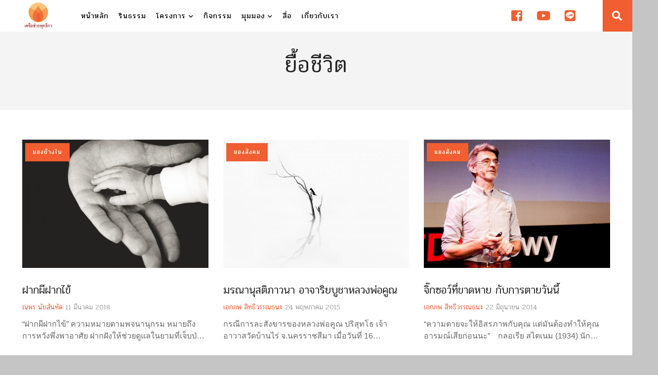

--- FILE ---
content_type: text/html; charset=UTF-8
request_url: https://budnet.org/tag/%E0%B8%A2%E0%B8%B7%E0%B9%89%E0%B8%AD%E0%B8%8A%E0%B8%B5%E0%B8%A7%E0%B8%B4%E0%B8%95/
body_size: 8718
content:
<!DOCTYPE html>
<html lang="en">

<head>
    <meta charset="utf-8">
    <meta http-equiv="X-UA-Compatible" content="IE=edge">
    <meta name="viewport" content="width=device-width, initial-scale=1">

    <title>มูลนิธิเครือข่ายพุทธิกา</title>

    <link rel="stylesheet" href="https://cdnjs.cloudflare.com/ajax/libs/Swiper/4.2.2/css/swiper.min.css">
    <link href="https://fonts.googleapis.com/css?family=Pridi:300,400&amp;subset=thai" rel="stylesheet">


    <meta name='robots' content='max-image-preview:large' />
<link rel='dns-prefetch' href='//fonts.googleapis.com' />
<link rel='dns-prefetch' href='//s.w.org' />
<link rel="alternate" type="application/rss+xml" title="มูลนิธิเครือข่ายพุทธิกา &raquo; ยื้อชีวิต ฟีดป้ายกำกับ" href="https://budnet.org/tag/%e0%b8%a2%e0%b8%b7%e0%b9%89%e0%b8%ad%e0%b8%8a%e0%b8%b5%e0%b8%a7%e0%b8%b4%e0%b8%95/feed/" />
<script type="text/javascript">
window._wpemojiSettings = {"baseUrl":"https:\/\/s.w.org\/images\/core\/emoji\/14.0.0\/72x72\/","ext":".png","svgUrl":"https:\/\/s.w.org\/images\/core\/emoji\/14.0.0\/svg\/","svgExt":".svg","source":{"concatemoji":"https:\/\/budnet.org\/wp-includes\/js\/wp-emoji-release.min.js?ver=6.0.11"}};
/*! This file is auto-generated */
!function(e,a,t){var n,r,o,i=a.createElement("canvas"),p=i.getContext&&i.getContext("2d");function s(e,t){var a=String.fromCharCode,e=(p.clearRect(0,0,i.width,i.height),p.fillText(a.apply(this,e),0,0),i.toDataURL());return p.clearRect(0,0,i.width,i.height),p.fillText(a.apply(this,t),0,0),e===i.toDataURL()}function c(e){var t=a.createElement("script");t.src=e,t.defer=t.type="text/javascript",a.getElementsByTagName("head")[0].appendChild(t)}for(o=Array("flag","emoji"),t.supports={everything:!0,everythingExceptFlag:!0},r=0;r<o.length;r++)t.supports[o[r]]=function(e){if(!p||!p.fillText)return!1;switch(p.textBaseline="top",p.font="600 32px Arial",e){case"flag":return s([127987,65039,8205,9895,65039],[127987,65039,8203,9895,65039])?!1:!s([55356,56826,55356,56819],[55356,56826,8203,55356,56819])&&!s([55356,57332,56128,56423,56128,56418,56128,56421,56128,56430,56128,56423,56128,56447],[55356,57332,8203,56128,56423,8203,56128,56418,8203,56128,56421,8203,56128,56430,8203,56128,56423,8203,56128,56447]);case"emoji":return!s([129777,127995,8205,129778,127999],[129777,127995,8203,129778,127999])}return!1}(o[r]),t.supports.everything=t.supports.everything&&t.supports[o[r]],"flag"!==o[r]&&(t.supports.everythingExceptFlag=t.supports.everythingExceptFlag&&t.supports[o[r]]);t.supports.everythingExceptFlag=t.supports.everythingExceptFlag&&!t.supports.flag,t.DOMReady=!1,t.readyCallback=function(){t.DOMReady=!0},t.supports.everything||(n=function(){t.readyCallback()},a.addEventListener?(a.addEventListener("DOMContentLoaded",n,!1),e.addEventListener("load",n,!1)):(e.attachEvent("onload",n),a.attachEvent("onreadystatechange",function(){"complete"===a.readyState&&t.readyCallback()})),(e=t.source||{}).concatemoji?c(e.concatemoji):e.wpemoji&&e.twemoji&&(c(e.twemoji),c(e.wpemoji)))}(window,document,window._wpemojiSettings);
</script>
<style type="text/css">
img.wp-smiley,
img.emoji {
	display: inline !important;
	border: none !important;
	box-shadow: none !important;
	height: 1em !important;
	width: 1em !important;
	margin: 0 0.07em !important;
	vertical-align: -0.1em !important;
	background: none !important;
	padding: 0 !important;
}
</style>
	<link rel='stylesheet' id='wpre-css-css'  href='https://budnet.org/wp-content/plugins/wp-responsive-embeds/assets/css/style.css?ver=all' type='text/css' media='all' />
<link rel='stylesheet' id='wp-block-library-css'  href='https://budnet.org/wp-includes/css/dist/block-library/style.min.css?ver=6.0.11' type='text/css' media='all' />
<style id='global-styles-inline-css' type='text/css'>
body{--wp--preset--color--black: #000000;--wp--preset--color--cyan-bluish-gray: #abb8c3;--wp--preset--color--white: #ffffff;--wp--preset--color--pale-pink: #f78da7;--wp--preset--color--vivid-red: #cf2e2e;--wp--preset--color--luminous-vivid-orange: #ff6900;--wp--preset--color--luminous-vivid-amber: #fcb900;--wp--preset--color--light-green-cyan: #7bdcb5;--wp--preset--color--vivid-green-cyan: #00d084;--wp--preset--color--pale-cyan-blue: #8ed1fc;--wp--preset--color--vivid-cyan-blue: #0693e3;--wp--preset--color--vivid-purple: #9b51e0;--wp--preset--gradient--vivid-cyan-blue-to-vivid-purple: linear-gradient(135deg,rgba(6,147,227,1) 0%,rgb(155,81,224) 100%);--wp--preset--gradient--light-green-cyan-to-vivid-green-cyan: linear-gradient(135deg,rgb(122,220,180) 0%,rgb(0,208,130) 100%);--wp--preset--gradient--luminous-vivid-amber-to-luminous-vivid-orange: linear-gradient(135deg,rgba(252,185,0,1) 0%,rgba(255,105,0,1) 100%);--wp--preset--gradient--luminous-vivid-orange-to-vivid-red: linear-gradient(135deg,rgba(255,105,0,1) 0%,rgb(207,46,46) 100%);--wp--preset--gradient--very-light-gray-to-cyan-bluish-gray: linear-gradient(135deg,rgb(238,238,238) 0%,rgb(169,184,195) 100%);--wp--preset--gradient--cool-to-warm-spectrum: linear-gradient(135deg,rgb(74,234,220) 0%,rgb(151,120,209) 20%,rgb(207,42,186) 40%,rgb(238,44,130) 60%,rgb(251,105,98) 80%,rgb(254,248,76) 100%);--wp--preset--gradient--blush-light-purple: linear-gradient(135deg,rgb(255,206,236) 0%,rgb(152,150,240) 100%);--wp--preset--gradient--blush-bordeaux: linear-gradient(135deg,rgb(254,205,165) 0%,rgb(254,45,45) 50%,rgb(107,0,62) 100%);--wp--preset--gradient--luminous-dusk: linear-gradient(135deg,rgb(255,203,112) 0%,rgb(199,81,192) 50%,rgb(65,88,208) 100%);--wp--preset--gradient--pale-ocean: linear-gradient(135deg,rgb(255,245,203) 0%,rgb(182,227,212) 50%,rgb(51,167,181) 100%);--wp--preset--gradient--electric-grass: linear-gradient(135deg,rgb(202,248,128) 0%,rgb(113,206,126) 100%);--wp--preset--gradient--midnight: linear-gradient(135deg,rgb(2,3,129) 0%,rgb(40,116,252) 100%);--wp--preset--duotone--dark-grayscale: url('#wp-duotone-dark-grayscale');--wp--preset--duotone--grayscale: url('#wp-duotone-grayscale');--wp--preset--duotone--purple-yellow: url('#wp-duotone-purple-yellow');--wp--preset--duotone--blue-red: url('#wp-duotone-blue-red');--wp--preset--duotone--midnight: url('#wp-duotone-midnight');--wp--preset--duotone--magenta-yellow: url('#wp-duotone-magenta-yellow');--wp--preset--duotone--purple-green: url('#wp-duotone-purple-green');--wp--preset--duotone--blue-orange: url('#wp-duotone-blue-orange');--wp--preset--font-size--small: 13px;--wp--preset--font-size--medium: 20px;--wp--preset--font-size--large: 36px;--wp--preset--font-size--x-large: 42px;}.has-black-color{color: var(--wp--preset--color--black) !important;}.has-cyan-bluish-gray-color{color: var(--wp--preset--color--cyan-bluish-gray) !important;}.has-white-color{color: var(--wp--preset--color--white) !important;}.has-pale-pink-color{color: var(--wp--preset--color--pale-pink) !important;}.has-vivid-red-color{color: var(--wp--preset--color--vivid-red) !important;}.has-luminous-vivid-orange-color{color: var(--wp--preset--color--luminous-vivid-orange) !important;}.has-luminous-vivid-amber-color{color: var(--wp--preset--color--luminous-vivid-amber) !important;}.has-light-green-cyan-color{color: var(--wp--preset--color--light-green-cyan) !important;}.has-vivid-green-cyan-color{color: var(--wp--preset--color--vivid-green-cyan) !important;}.has-pale-cyan-blue-color{color: var(--wp--preset--color--pale-cyan-blue) !important;}.has-vivid-cyan-blue-color{color: var(--wp--preset--color--vivid-cyan-blue) !important;}.has-vivid-purple-color{color: var(--wp--preset--color--vivid-purple) !important;}.has-black-background-color{background-color: var(--wp--preset--color--black) !important;}.has-cyan-bluish-gray-background-color{background-color: var(--wp--preset--color--cyan-bluish-gray) !important;}.has-white-background-color{background-color: var(--wp--preset--color--white) !important;}.has-pale-pink-background-color{background-color: var(--wp--preset--color--pale-pink) !important;}.has-vivid-red-background-color{background-color: var(--wp--preset--color--vivid-red) !important;}.has-luminous-vivid-orange-background-color{background-color: var(--wp--preset--color--luminous-vivid-orange) !important;}.has-luminous-vivid-amber-background-color{background-color: var(--wp--preset--color--luminous-vivid-amber) !important;}.has-light-green-cyan-background-color{background-color: var(--wp--preset--color--light-green-cyan) !important;}.has-vivid-green-cyan-background-color{background-color: var(--wp--preset--color--vivid-green-cyan) !important;}.has-pale-cyan-blue-background-color{background-color: var(--wp--preset--color--pale-cyan-blue) !important;}.has-vivid-cyan-blue-background-color{background-color: var(--wp--preset--color--vivid-cyan-blue) !important;}.has-vivid-purple-background-color{background-color: var(--wp--preset--color--vivid-purple) !important;}.has-black-border-color{border-color: var(--wp--preset--color--black) !important;}.has-cyan-bluish-gray-border-color{border-color: var(--wp--preset--color--cyan-bluish-gray) !important;}.has-white-border-color{border-color: var(--wp--preset--color--white) !important;}.has-pale-pink-border-color{border-color: var(--wp--preset--color--pale-pink) !important;}.has-vivid-red-border-color{border-color: var(--wp--preset--color--vivid-red) !important;}.has-luminous-vivid-orange-border-color{border-color: var(--wp--preset--color--luminous-vivid-orange) !important;}.has-luminous-vivid-amber-border-color{border-color: var(--wp--preset--color--luminous-vivid-amber) !important;}.has-light-green-cyan-border-color{border-color: var(--wp--preset--color--light-green-cyan) !important;}.has-vivid-green-cyan-border-color{border-color: var(--wp--preset--color--vivid-green-cyan) !important;}.has-pale-cyan-blue-border-color{border-color: var(--wp--preset--color--pale-cyan-blue) !important;}.has-vivid-cyan-blue-border-color{border-color: var(--wp--preset--color--vivid-cyan-blue) !important;}.has-vivid-purple-border-color{border-color: var(--wp--preset--color--vivid-purple) !important;}.has-vivid-cyan-blue-to-vivid-purple-gradient-background{background: var(--wp--preset--gradient--vivid-cyan-blue-to-vivid-purple) !important;}.has-light-green-cyan-to-vivid-green-cyan-gradient-background{background: var(--wp--preset--gradient--light-green-cyan-to-vivid-green-cyan) !important;}.has-luminous-vivid-amber-to-luminous-vivid-orange-gradient-background{background: var(--wp--preset--gradient--luminous-vivid-amber-to-luminous-vivid-orange) !important;}.has-luminous-vivid-orange-to-vivid-red-gradient-background{background: var(--wp--preset--gradient--luminous-vivid-orange-to-vivid-red) !important;}.has-very-light-gray-to-cyan-bluish-gray-gradient-background{background: var(--wp--preset--gradient--very-light-gray-to-cyan-bluish-gray) !important;}.has-cool-to-warm-spectrum-gradient-background{background: var(--wp--preset--gradient--cool-to-warm-spectrum) !important;}.has-blush-light-purple-gradient-background{background: var(--wp--preset--gradient--blush-light-purple) !important;}.has-blush-bordeaux-gradient-background{background: var(--wp--preset--gradient--blush-bordeaux) !important;}.has-luminous-dusk-gradient-background{background: var(--wp--preset--gradient--luminous-dusk) !important;}.has-pale-ocean-gradient-background{background: var(--wp--preset--gradient--pale-ocean) !important;}.has-electric-grass-gradient-background{background: var(--wp--preset--gradient--electric-grass) !important;}.has-midnight-gradient-background{background: var(--wp--preset--gradient--midnight) !important;}.has-small-font-size{font-size: var(--wp--preset--font-size--small) !important;}.has-medium-font-size{font-size: var(--wp--preset--font-size--medium) !important;}.has-large-font-size{font-size: var(--wp--preset--font-size--large) !important;}.has-x-large-font-size{font-size: var(--wp--preset--font-size--x-large) !important;}
</style>
<link rel='stylesheet' id='seed-social-css'  href='https://budnet.org/wp-content/plugins/seed-social/seed-social.css?ver=6.0.11' type='text/css' media='all' />
<link rel='stylesheet' id='google-fonts-css'  href='https://fonts.googleapis.com/css?family=Pridi%3A300%2C400&#038;ver=6.0.11' type='text/css' media='all' />
<link rel='stylesheet' id='stellarnav_css-css'  href='https://budnet.org/wp-content/themes/budnet/css/stellarnav.min.css?ver=6.0.11' type='text/css' media='all' />
<link rel='stylesheet' id='bootstrap_css-css'  href='https://budnet.org/wp-content/themes/budnet/css/bootstrap.min.css?ver=6.0.11' type='text/css' media='all' />
<link rel='stylesheet' id='style_css-css'  href='https://budnet.org/wp-content/themes/budnet/style.css?15&#038;ver=6.0.11' type='text/css' media='all' />
<link rel='stylesheet' id='edit_css-css'  href='https://budnet.org/wp-content/themes/budnet/edit.css?ver=6.0.11' type='text/css' media='all' />
<script type='text/javascript' src='https://budnet.org/wp-includes/js/jquery/jquery.min.js?ver=3.6.0' id='jquery-core-js'></script>
<script type='text/javascript' src='https://budnet.org/wp-includes/js/jquery/jquery-migrate.min.js?ver=3.3.2' id='jquery-migrate-js'></script>
<link rel="https://api.w.org/" href="https://budnet.org/wp-json/" /><link rel="alternate" type="application/json" href="https://budnet.org/wp-json/wp/v2/tags/322" /><link rel="EditURI" type="application/rsd+xml" title="RSD" href="https://budnet.org/xmlrpc.php?rsd" />
<link rel="wlwmanifest" type="application/wlwmanifest+xml" href="https://budnet.org/wp-includes/wlwmanifest.xml" /> 
<meta name="generator" content="WordPress 6.0.11" />
<meta property="og:url" content="https://budnet.org/to-entrust-ones-life-to-someone" />
		<meta property="og:type" content="article" />
		<meta property="og:title" content="ฝากผีฝากไข้" />
		<meta property="og:description" content="" />
		<meta property="og:image" content="https://budnet.org/wp-content/uploads/2018/08/hands-918774_1920.jpg" /><link rel="icon" href="https://budnet.org/wp-content/uploads/2018/05/cropped-faicon-32x32.png" sizes="32x32" />
<link rel="icon" href="https://budnet.org/wp-content/uploads/2018/05/cropped-faicon-192x192.png" sizes="192x192" />
<link rel="apple-touch-icon" href="https://budnet.org/wp-content/uploads/2018/05/cropped-faicon-180x180.png" />
<meta name="msapplication-TileImage" content="https://budnet.org/wp-content/uploads/2018/05/cropped-faicon-270x270.png" />

    <!--[if lt IE 9]>
      <script src="https://oss.maxcdn.com/html5shiv/3.7.2/html5shiv.min.js"></script>
      <script src="https://oss.maxcdn.com/respond/1.4.2/respond.min.js"></script>
    <![endif]-->
</head>

<body class="archive tag tag-322">

    <header class="container-fluid sticky-top">

        <!-- nave desktop -->
        <div class="left-head col-md-2">
            <a href="https://budnet.org"><img
                    src="https://budnet.org/wp-content/themes/budnet/images/logo.png" class="logo"></a>
        </div>
        <div class="right-head col-md-10 hidden-sm hidden-xs">
            <div>
                <nav class="nav bottomnav">
                    <ul>
                        <li><a href="https://budnet.org/">หน้าหลัก</a></li>
                        <li><a href="https://budnet.org/book">รินธรรม</a></li>
                        <li>
                            <a>โครงการ <i class="fas fa-chevron-down"></i></a>
                            <ul>

                                                                <li><a href="https://budnet.org/project/book/">รินธรรม</a></li>
                                                                <li><a href="https://budnet.org/project/pay-it-forward-thailand/">ปันกันอิ่ม</a></li>
                                                                <li><a href="https://budnet.org/project/rindhamma/">หนังสือและสื่อธรรม</a></li>
                                                                <li><a href="https://budnet.org/project/mindfulness-online/">เติมสุข ปลุกสติ</a></li>
                                                                <li><a href="https://budnet.org/project/boon-volunteer/">ฉลาดทำบุญ</a></li>
                                                                <li><a href="https://budnet.org/project/peaceful-death/">เผชิญความตายอย่างสงบ</a></li>
                                                                <li><a href="https://budnet.org/project/%e0%b9%82%e0%b8%84%e0%b8%a3%e0%b8%87%e0%b8%81%e0%b8%b2%e0%b8%a3%e0%b8%aa%e0%b8%b2%e0%b8%a2%e0%b8%94%e0%b9%88%e0%b8%a7%e0%b8%99%e0%b9%83%e0%b8%ab%e0%b9%89%e0%b8%84%e0%b8%b3%e0%b8%9b%e0%b8%a3%e0%b8%b6/">สายด่วนให้คำปรึกษาทางใจผู้ป่วยระยะสุดท้าย</a></li>
                                                                <li><a href="https://budnet.org/project/%e0%b8%aa%e0%b9%88%e0%b8%87%e0%b9%80%e0%b8%aa%e0%b8%a3%e0%b8%b4%e0%b8%a1%e0%b8%9a%e0%b8%97%e0%b8%9a%e0%b8%b2%e0%b8%97%e0%b8%9e%e0%b8%a3%e0%b8%b0%e0%b8%aa%e0%b8%87%e0%b8%86%e0%b9%8c-%e0%b9%82%e0%b8%a3/">ส่งเสริมบทบาทพระสงฆ์ โรงพยาบาล และชุมชน</a></li>
                                                                <li><a href="https://budnet.org/project/%e0%b9%82%e0%b8%84%e0%b8%a3%e0%b8%87%e0%b8%81%e0%b8%b2%e0%b8%a3%e0%b8%aa%e0%b8%b8%e0%b8%82%e0%b9%81%e0%b8%97%e0%b9%89%e0%b8%94%e0%b9%89%e0%b8%a7%e0%b8%a2%e0%b8%9b%e0%b8%b1%e0%b8%8d%e0%b8%8d%e0%b8%b2/">สุขแท้ด้วยปัญญา</a></li>
                                                                <li><a href="https://budnet.org/project/%e0%b9%82%e0%b8%84%e0%b8%a3%e0%b8%87%e0%b8%81%e0%b8%b2%e0%b8%a3%e0%b8%9b%e0%b9%88%e0%b8%a7%e0%b8%99/">ป่วน</a></li>
                                
                            </ul>
                        </li>
                        <!-- <li><a href="https://budnet.org/category/news">ข่าวสาร</a></li> -->
                        <li><a href="https://budnet.org/event">กิจกรรม</a></li>
                        <li>
                            <a href="https://budnet.org/category/view">มุมมอง <i
                                    class="fas fa-chevron-down"></i></a>
                            <ul>
                                <li><a
                                        href="https://budnet.org/category/view/inner/">มองข้างใน</a>
                                </li>
                                <li><a
                                        href="https://budnet.org/category/view/social/">มองสังคม</a>
                                </li>
                                <li><a
                                        href="https://budnet.org/category/view/global/">มองโลกกว้าง</a>
                                </li>
                            </ul>
                        </li>
                        <li><a href="https://budnet.org/archive_media">สื่อ</a></li>
                        <!-- <li><a href="http://www.budnetbook.com" target="_blank">สินค้า</a></li> -->
                        <li><a href="https://budnet.org/about">เกี่ยวกับเรา</a></li>
                        <!-- <li><a href="https://budnet.org/contact">ติดต่อ</a></li>
                  <li><a href="https://budnet.org/contact#donate">สนับสนุน</a></li> -->
                    </ul>

                    <ul class="social-head">

                        <li><a href="https://www.facebook.com/Buddhika.Network/" target="_blank"><i
                                    class="fab fa-facebook-square"></i></a></li>
                        <li><a href="https://www.youtube.com/channel/UCkcV6koL2sOjl4MFUJ6ZxhQ" target="_blank"><i
                                    class="fab fa-youtube"></i></a></li>
                        <li><a href="http://line.me/ti/p/%40buddhika" target="_blank"><i class="fab fa-line"></i></a>
                        </li>
                        <!-- <input class="checkbox" type="checkbox" name="" id="" /> -->
                        <li id="search-button"><a id="search-exp"><i class="fa fa-search"></i></a></li>
                    </ul>

                </nav>
            </div>
        </div>



        <div id="main-nav" class="stellarnav visible-sm visible-xs">
            <a id="search-exp2" class="search-head search-mobile"><i class="fa fa-search"></i></a>
            <ul>
                <li><a href="https://budnet.org/">หน้าหลัก</a></li>
                <li><a href="https://budnet.org/book">รินธรรม</a></li>
                <li class="drop-left"><a>โครงการ</a>
                    <ul>
                                                <li><a href="https://budnet.org/project/book/">รินธรรม</a></li>
                                                <li><a href="https://budnet.org/project/pay-it-forward-thailand/">ปันกันอิ่ม</a></li>
                                                <li><a href="https://budnet.org/project/rindhamma/">หนังสือและสื่อธรรม</a></li>
                                                <li><a href="https://budnet.org/project/mindfulness-online/">เติมสุข ปลุกสติ</a></li>
                                                <li><a href="https://budnet.org/project/boon-volunteer/">ฉลาดทำบุญ</a></li>
                                                <li><a href="https://budnet.org/project/peaceful-death/">เผชิญความตายอย่างสงบ</a></li>
                                                <li><a href="https://budnet.org/project/%e0%b9%82%e0%b8%84%e0%b8%a3%e0%b8%87%e0%b8%81%e0%b8%b2%e0%b8%a3%e0%b8%aa%e0%b8%b2%e0%b8%a2%e0%b8%94%e0%b9%88%e0%b8%a7%e0%b8%99%e0%b9%83%e0%b8%ab%e0%b9%89%e0%b8%84%e0%b8%b3%e0%b8%9b%e0%b8%a3%e0%b8%b6/">สายด่วนให้คำปรึกษาทางใจผู้ป่วยระยะสุดท้าย</a></li>
                                                <li><a href="https://budnet.org/project/%e0%b8%aa%e0%b9%88%e0%b8%87%e0%b9%80%e0%b8%aa%e0%b8%a3%e0%b8%b4%e0%b8%a1%e0%b8%9a%e0%b8%97%e0%b8%9a%e0%b8%b2%e0%b8%97%e0%b8%9e%e0%b8%a3%e0%b8%b0%e0%b8%aa%e0%b8%87%e0%b8%86%e0%b9%8c-%e0%b9%82%e0%b8%a3/">ส่งเสริมบทบาทพระสงฆ์ โรงพยาบาล และชุมชน</a></li>
                                                <li><a href="https://budnet.org/project/%e0%b9%82%e0%b8%84%e0%b8%a3%e0%b8%87%e0%b8%81%e0%b8%b2%e0%b8%a3%e0%b8%aa%e0%b8%b8%e0%b8%82%e0%b9%81%e0%b8%97%e0%b9%89%e0%b8%94%e0%b9%89%e0%b8%a7%e0%b8%a2%e0%b8%9b%e0%b8%b1%e0%b8%8d%e0%b8%8d%e0%b8%b2/">สุขแท้ด้วยปัญญา</a></li>
                                                <li><a href="https://budnet.org/project/%e0%b9%82%e0%b8%84%e0%b8%a3%e0%b8%87%e0%b8%81%e0%b8%b2%e0%b8%a3%e0%b8%9b%e0%b9%88%e0%b8%a7%e0%b8%99/">ป่วน</a></li>
                                            </ul>
                </li>
                <!-- <li><a href="https://budnet.org/category/news">ข่าวสาร</a></li> -->
                <li><a href="https://budnet.org/event">กิจกรรม</a></li>
                <li class="drop-left">
                    <a href="https://budnet.org/category/view">มุมมอง</a>
                    <ul>
                        <li><a href="https://budnet.org/category/view/inner/">มองข้างใน</a></li>
                        <li><a href="https://budnet.org/category/view/social/">มองสังคม</a></li>
                        <li><a href="https://budnet.org/category/view/global/">มองโลกกว้าง</a>
                        </li>
                    </ul>
                </li>
                <li><a href="https://budnet.org/archive_media">สื่อ</a></li>
                <!-- <li><a href="http://www.budnetbook.com" target="_blank">สินค้า</a></li> -->
                <li><a href="https://budnet.org/about">เกี่ยวกับเรา</a></li>
                <!-- <li><a href="https://budnet.org/contact">ติดต่อ</a></li>
                  <li><a href="https://budnet.org/contact#donate">สนับสนุน</a></li> -->
            </ul>
        </div>

    </header>
    <div class="expand-space hide-space">
        <form class="search-form" action="/" method="get">
            <input class="expand-input" onkeyup="buttonUp();" placeholder="ค้นหาบทความ" onblur="monkey();" type="”text”"
                value="" name="s" id="search">
            <input class="expand-button" type="submit" id="searchsubmit" value="”Search”" alt="Search">
            <span class="search-icon"><i class="fa fa-search"></i></span>
        </form>
    </div>

    <!-- Global site tag (gtag.js) - Google Analytics -->
    <script async src="https://www.googletagmanager.com/gtag/js?id=UA-72275720-21"></script>
    <script>
    window.dataLayer = window.dataLayer || [];

    function gtag() {
        dataLayer.push(arguments);
    }
    gtag('js', new Date());

    gtag('config', 'UA-72275720-21');
    </script>

    <script src="https://ajax.googleapis.com/ajax/libs/jquery/3.6.0/jquery.min.js"></script>
    <script type="text/javascript">
    $("#search-button").click(function() {
        //  console.log("click")

        $(".expand-space").toggleClass("show-space");
        $(".search-form").toggleClass("show-form");
        $('#search-exp').children().toggleClass('fa-search')
        $('#search-exp').children().toggleClass('fa-times')

    });

    $(".search-mobile").click(function() {
        //  console.log("click")

        $(".expand-space").toggleClass("show-space");
        $(".search-form").toggleClass("show-form");
        $('#search-exp2').children().toggleClass('fa-search')
        $('#search-exp2').children().toggleClass('fa-times')


    });
    </script>

    <div class="masthead text-center">
      <h1>ยื้อชีวิต</h1>
      
    </div>
   

    <section id="full-section" class="container-fluid section-wrap bg-white wrap-infinite wrap-infinite">

            
                <div class="col-md-4 col-sm-4 read-wrap">
                  <div class="thumb-wrap">
                      <a href="https://budnet.org/category/view/inner/" rel="category tag">มองข้างใน</a>                      <a href="https://budnet.org/to-entrust-ones-life-to-someone/"><img src="https://budnet.org/wp-content/uploads/2018/08/hands-918774_1920-722x499.jpg" class="img-responsive"></a>
                  </div>
                  <div class="text-wrap">
                    <a href="https://budnet.org/to-entrust-ones-life-to-someone/"><h4>ฝากผีฝากไข้</h4></a>
                    <a href="https://budnet.org/author/naporn-naisanthad/">ณพร นัยสันทัด</a><span class="timeread"> 11 มีนาคม 2018</span>
                    <p>“ฝากผีฝากไข้” ความหมายตามพจนานุกรม หมายถึง การหวังพึ่งพาอาศัย ฝากฝังให้ช่วยดูแลในยามที่เจ็บป่วยหรือแก่ชรา  หลายคนเมื่อได้ยินอาจจะผ่านเลยไปไม่ได้ให้ความสนใจอะไร แต่สำนวนนี้ มีความน่าสนใจหลายอย่างที่น่า</p>
                  </div>
                </div>


            
                <div class="col-md-4 col-sm-4 read-wrap">
                  <div class="thumb-wrap">
                      <a href="https://budnet.org/category/view/social/" rel="category tag">มองสังคม</a>                      <a href="https://budnet.org/the-contemplation-of-death-a-worship-to-luang-phor-koon/"><img src="https://budnet.org/wp-content/uploads/2015/05/michael-milverton-722547-unsplash-722x499.jpg" class="img-responsive"></a>
                  </div>
                  <div class="text-wrap">
                    <a href="https://budnet.org/the-contemplation-of-death-a-worship-to-luang-phor-koon/"><h4>มรณานุสติภาวนา อาจาริยบูชาหลวงพ่อคูณ</h4></a>
                    <a href="https://budnet.org/author/ekkapop-sittiwantana/">เอกภพ สิทธิวรรณธนะ</a><span class="timeread"> 24 พฤษภาคม 2015</span>
                    <p>กรณีการละสังขารของหลวงพ่อคูณ ปริสุทโธ เจ้าอาวาสวัดบ้านไร่ จ.นครราชสีมา เมื่อวันที่ 16 พฤษภาคม 2558 ที่ผ่านมานั้น หลายคนอาจรู้สึกใจหาย ผู้ใกล้ชิดหรือลูกศิษย์อาจรู้สึกโศกเศร้าเสียใจ แต่บางคนรู้สึกขุ่นเค</p>
                  </div>
                </div>


            
                <div class="col-md-4 col-sm-4 read-wrap">
                  <div class="thumb-wrap">
                      <a href="https://budnet.org/category/view/social/" rel="category tag">มองสังคม</a>                      <a href="https://budnet.org/missing-jigsaw-in-the-death-aspect-today/"><img src="https://budnet.org/wp-content/uploads/2014/06/peter-saul-3-722x499.jpg" class="img-responsive"></a>
                  </div>
                  <div class="text-wrap">
                    <a href="https://budnet.org/missing-jigsaw-in-the-death-aspect-today/"><h4>จิ๊กซอว์ที่ขาดหาย กับการตายวันนี้</h4></a>
                    <a href="https://budnet.org/author/ekkapop-sittiwantana/">เอกภพ สิทธิวรรณธนะ</a><span class="timeread"> 22 มิถุนายน 2014</span>
                    <p>&#8220;ความตายจะให้อิสรภาพกับคุณ แต่มันต้องทำให้คุณอารมณ์เสียก่อนนะ&#8221;    กลอเรีย สไตเนม (1934) นักกิจกรรมสังคมชาวอเมริกัน กล่าวไว้อย่างน่าขัน ก็จริงนั่นแหละ เมื่อพูดถึงความตายแล้ว ก็มีเรื่องให้น่</p>
                  </div>
                </div>


            
                <div class="col-md-4 col-sm-4 read-wrap">
                  <div class="thumb-wrap">
                      <a href="https://budnet.org/category/view/social/" rel="category tag">มองสังคม</a>                      <a href="https://budnet.org/acute-dutiful-syndrome/"><img src="https://budnet.org/wp-content/uploads/2014/02/OLQE6C0-722x499.jpg" class="img-responsive"></a>
                  </div>
                  <div class="text-wrap">
                    <a href="https://budnet.org/acute-dutiful-syndrome/"><h4>กลุ่มอาการกตัญญูเฉียบพลัน!</h4></a>
                    <a href="https://budnet.org/author/ekkapop-sittiwantana/">เอกภพ สิทธิวรรณธนะ</a><span class="timeread"> 23 กุมภาพันธ์ 2014</span>
                    <p>เมื่ออาการของแม่เฒ่าดำเนินมาถึงระยะสุดท้าย รักษาไม่หายแล้ว แพทย์พยาบาลที่ดูแลกันมานานก็จะประชุมครอบครัว ให้ความเข้าใจว่าผู้ป่วยกำลังจะเสียชีวิตในเวลาอีกไม่นาน แนะนำให้เตรียมตัวรับมือกับความสูญเสีย สะส</p>
                  </div>
                </div>


            
                <div class="col-md-4 col-sm-4 read-wrap">
                  <div class="thumb-wrap">
                      <a href="https://budnet.org/category/view/inner/" rel="category tag">มองข้างใน</a>                      <a href="https://budnet.org/when-death-comes/"><img src="https://budnet.org/wp-content/uploads/2004/08/ship-lonely-722x499.jpg" class="img-responsive"></a>
                  </div>
                  <div class="text-wrap">
                    <a href="https://budnet.org/when-death-comes/"><h4>เมื่อความตายมาเยือน</h4></a>
                    <a href="https://budnet.org/author/chaiyos-jiraprerkpinyo/">ชัยยศ จิรพฤกษ์ภิญโญ</a><span class="timeread"> 28 สิงหาคม 2004</span>
                    <p>ชั่วขณะที่เราอยู่กับบุคคลผู้เป็นที่รัก ขณะที่เราพูดคุย หัวเราะ ร้องไห้ โอบกอด หรือแม้แต่เฝ้ามองเขาหรือเธอ  วูบหนึ่งของจิตใจที่อาจแวบเข้ามาโดยตั้งใจหรือไม่ตั้งใจก็ตาม เราตระหนักรู้ดีว่า ชั่วขณะเช่นนี้จ</p>
                  </div>
                </div>


             

    </section>

<p class="pagination">
  <a class="pagination__next" href="https://budnet.org/tag/%E0%B8%A2%E0%B8%B7%E0%B9%89%E0%B8%AD%E0%B8%8A%E0%B8%B5%E0%B8%A7%E0%B8%B4%E0%B8%95/page/2/">next</a>
</p>

<div class="page-load-status">
  <div class="loader-ellips infinite-scroll-request">
    <span class="loader-ellips__dot"></span>
    <span class="loader-ellips__dot"></span>
    <span class="loader-ellips__dot"></span>
    <span class="loader-ellips__dot"></span>
  </div>
  <p class="infinite-scroll-last">End of content</p>
  <p class="infinite-scroll-error">No more pages to load</p>
</div>


<footer class="bg-white container-fluid">
    <div class="col-md-2">
        <img src="https://budnet.org/wp-content/themes/budnet/images/logo.png" class="logo">
    </div>
    <div class="col-md-8">
        <ul class="bottom-nav">
            <li><a href="https://budnet.org/event">กิจกรรม</a></li>
            <li><a href="https://budnet.org/archive_media">สื่อเผยแพร่</a></li>
            <!-- <li><a href="http://www.budnetbook.com" target="_blank">สินค้า</a></li> -->
            <li><a href="https://budnet.org/about">เกี่ยวกับเรา</a></li>
            <li><a href="https://budnet.org/contact">ติดต่อ</a></li>
            <li><a href="https://budnet.org/contact#donate">สนับสนุน</a></li>
        </ul>
        <div class="credit">
            <p>© 2018. Budnet. All Rights Reserved.</p>
            <a href="https://creativecommons.org/licenses/by-nc-sa/2.0/" target="_blank"><img
                    src="https://budnet.org/wp-content/themes/budnet/images/by-nc-sa.eu.svg"></a>
        </div>
    </div>
    <div class="col-md-2">
        <ul class="footer-social">
            <li><a href="http://line.me/ti/p/%40buddhika" target="_blank"><i class="fab fa-line"></i></a></li>
            <li><a href="https://www.facebook.com/Buddhika.Network/" target="_blank"><i
                        class="fab fa-facebook-square"></i></a></li>
            <li><a href="https://twitter.com/buddikanetwork" target="_blank"><i class="fab fa-twitter"></i></a></li>
            <li><a href="https://www.youtube.com/channel/UCkcV6koL2sOjl4MFUJ6ZxhQ" target="_blank"><i class="fab fa-youtube"></i></a></li>
        </ul>
    </div>
</footer>



<script src="https://code.jquery.com/jquery-2.2.4.js" integrity="sha256-iT6Q9iMJYuQiMWNd9lDyBUStIq/8PuOW33aOqmvFpqI="
    crossorigin="anonymous"></script>
<link rel="stylesheet" href="https://use.fontawesome.com/releases/v5.0.10/css/all.css"
    integrity="sha384-+d0P83n9kaQMCwj8F4RJB66tzIwOKmrdb46+porD/OvrJ+37WqIM7UoBtwHO6Nlg" crossorigin="anonymous">
<script src="https://cdnjs.cloudflare.com/ajax/libs/Swiper/4.2.2/js/swiper.min.js"></script>

<script type='text/javascript' src='https://budnet.org/wp-content/plugins/wp-responsive-embeds/assets/js/scripts.js?ver=6.0.11' id='wpre-js-js'></script>
<script type='text/javascript' src='https://budnet.org/wp-content/plugins/seed-social/seed-social.js?ver=2016-1' id='seed-social-js'></script>
<script type='text/javascript' src='https://budnet.org/wp-content/themes/budnet/js/bootstrap.min.js?ver=6.0.11' id='bootstrap_js-js'></script>
<script type='text/javascript' src='https://budnet.org/wp-content/themes/budnet/js/npm.js?ver=6.0.11' id='npm_js-js'></script>
<script type='text/javascript' src='https://budnet.org/wp-content/themes/budnet/js/stellarnav.min.js?ver=6.0.11' id='stellarnav_js-js'></script>
<script type='text/javascript' src='https://budnet.org/wp-content/themes/budnet/js/infinite-scroll.pkgd.min.js?ver=6.0.11' id='infinite_js-js'></script>


<script>
var swiper = new Swiper('.project', {
    slidesPerView: 6,
    spaceBetween: 0,
    // init: false,
    navigation: {
        nextEl: '.swiper-button-next',
        prevEl: '.swiper-button-prev',
    },

    breakpoints: {
        1400: {
            slidesPerView: 6,
            spaceBetween: 0,
        },
        1300: {
            slidesPerView: 5,
            spaceBetween: 0,
        },
        991: {
            slidesPerView: 3,
            spaceBetween: 0,
        },
        640: {
            slidesPerView: 3,
            spaceBetween: 0,
        },
        320: {
            slidesPerView: 2,
            spaceBetween: 0,
        }
    }
});
</script>

<script type="text/javascript">
$(window).bind('mousewheel', function(event) {
    if (event.originalEvent.wheelDelta >= 1) {
        $("body").removeClass("state-nav-is-hidden");
    } else {
        $("body").addClass("state-nav-is-hidden");
    }
});
</script>

<script type="text/javascript">
jQuery('#main-nav').stellarNav();
</script>

<script type="text/javascript">
$(document).ready(function() {
    function buttonUp() {
        var valux = $('.ExpInput').val();
        valux = $.trim(valux).length;
        if (valux !== 0) {
            $('.Expbtn').css('z-index', '99');
        } else {
            $('.ExpInput').val('');
            $('.Expbtn').css('z-index', '-999');
        }
    }
});

$(document).ready(function() {
    var submitIcon = $('.ExpIcon');
    var submitInput = $('.ExpInput');
    var searchBox = $('.Exp-serach');
    var isOpen = false;

    $(document).mouseup(function() {
        if (isOpen == true) {
            submitInput.val('');
            $('.Expbtn').css('z-index', '-999');
            submitIcon.click();
        }
    });

    submitIcon.mouseup(function() {
        return false;
    });

    searchBox.mouseup(function() {
        return false;
    });

    submitIcon.click(function() {
        if (isOpen == false) {
            searchBox.addClass('Exp-serach-open');
            isOpen = true;
        } else {
            searchBox.removeClass('Exp-serach-open');
            isOpen = false;
        }
    });

});
</script>

<!-- Global site tag (gtag.js) - Google Analytics -->
<script async src="https://www.googletagmanager.com/gtag/js?id=UA-72275720-21"></script>
<script>
window.dataLayer = window.dataLayer || [];

function gtag() {
    dataLayer.push(arguments);
}
gtag('js', new Date());

gtag('config', 'UA-72275720-21');
</script>


</body>

</html>

<script type="text/javascript">
    jQuery(function($) {
        $('.wrap-infinite').infiniteScroll({
          // options
          path: '.pagination__next',
          append: '.read-wrap',
          hideNav: '.pagination',
          status: '.page-load-status',
          history: false,
        });
  });  
</script>